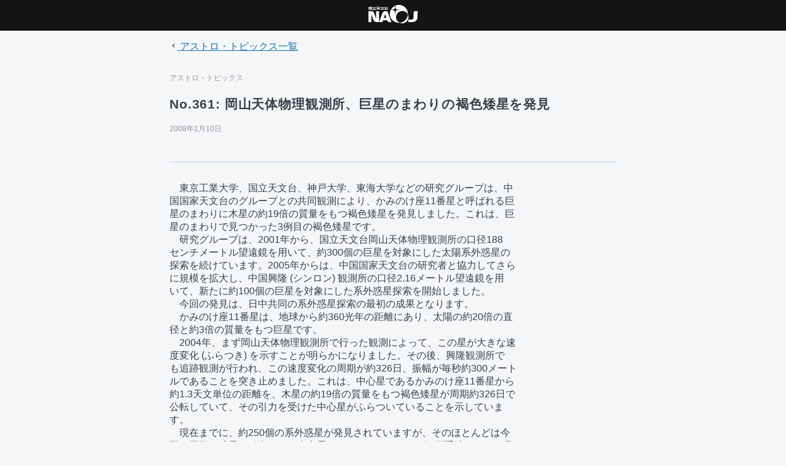

--- FILE ---
content_type: text/html
request_url: https://www.nao.ac.jp/nao_topics/data/000361.html
body_size: 4812
content:
<!DOCTYPE html>
<html lang="ja">
<head>
  <script>(function(w,d,s,l,i){w[l]=w[l]||[];w[l].push({'gtm.start':new Date().getTime(),event:'gtm.js'});var f=d.getElementsByTagName(s)[0],j=d.createElement(s),dl=l!='dataLayer'?'&l='+l:'';j.async=true;j.src='https://www.googletagmanager.com/gtm.js?id='+i+dl;f.parentNode.insertBefore(j,f);})(window,document,'script','dataLayer','GTM-5HJVDR');</script>
  <meta charset="UTF-8">
  <meta name="viewport" content="width=device-width, initial-scale=1.0">
<title>No.361: 岡山天体物理観測所、巨星のまわりの褐色矮星を発見 | 国立天文台 アストロ・トピックス</title>
<style>
* {
      box-sizing: border-box;
    }
    html {
      font-family: sans-serif;
    }
    body {
      color: #36414D;
      background-color:#F5F6F8;
      margin: 0;
    }
    header {
      padding: .5em;
      text-align: center;
      background-color: #141414;
    }
    article {
      max-width:768px;
      margin:0 auto;
      padding: 0 20px;
    }
    footer {
      margin-top: 64px;
      padding-bottom:40px;
      text-align: center;
    }
    .heading1 {
      font-size: clamp(24px, 4.99vw, 32px);
      font-weight: 700;
      line-height: 1.5;
      letter-spacing: 0.04em;
    }
    .heading2 {
      font-size: clamp(18px, 3.74vw, 21px);
      font-weight: 700;
      line-height: 1.5;
      letter-spacing: 0.04em;
    }
    .v-line {
      padding: 0.25rem 0 0.25rem 0.75rem;
      border-left: 2px solid #D8E0F5
    }
    .h-line {
      padding-bottom: 2em;
      margin-bottom: 2em;
      border-bottom: 2px solid #D8E0F5;
    }
    li {
      margin-top: .5em;
    }
    a {
      color: #1073A8;
    }
    a:visited {
      color: #9068B2;
    }
    a:hover {
      text-decoration: none;
    }
    #svg-naoj-logo-white {
      width: 80px;
      height: auto;
    }
    pre {
      width: 100%;
      font-size: 1em;
      font-family: sans-serif;
      overflow-wrap: break-word;
      word-break: break-all;
      text-wrap: normal;
      white-space: pre-wrap !important;
      margin: 0;
    }
    .mt {
      margin-top: 2em;
    }
    .mb {
      margin-bottom: 2em;
    }
    .pt {
      padding-top: 2em;
    }
    .pb {
      padding-bottom: 2em;
    }
    .text-small {
      font-size: .75em;
      color: #8F949A;
    }
</style>
</head>
<body>
<noscript><iframe src="https://www.googletagmanager.com/ns.html?id=GTM-5HJVDR" height="0" width="0" style="display:none;visibility:hidden"></iframe></noscript>
<header>
  <a href="https://www.nao.ac.jp/"><svg id="svg-naoj-logo-white" data-name="&lt;レイヤー&gt;" xmlns="http://www.w3.org/2000/svg" viewBox="0 0 405.43 153.4"><defs><style>.cls-1{fill:#fff;}</style></defs><path class="cls-1" d="M325.66,79.93a74.81,74.81,0,0,1-66.89,69.26,51.45,51.45,0,0,0,66.89-69.26Z"/><path class="cls-1" d="M220.35,6.59A75,75,0,0,0,184.85,40C215.59,38.85,219.18,36.87,220.35,6.59Z"/><path class="cls-1" d="M251,0a74.41,74.41,0,0,0-28.6,5.68C223.58,38.28,224.6,39,258,40.11a1,1,0,0,1,0,2c-33.73,1.15-34.39,1.81-35.54,35.54a1,1,0,0,1-2,0c-1.11-32.61-4.24-34.31-36.69-35.47A74.83,74.83,0,0,0,251,149.58a75.77,75.77,0,0,0,7.73-.39,51.45,51.45,0,1,1,66.89-69.26c.12-1.7.18-3.41.18-5.14A74.79,74.79,0,0,0,251,0Z"/><path class="cls-1" d="M0,66V52.81H27.84C42.39,52.81,45.53,66,45.53,66L62.94,113.4h.27V52.81H87.37v90.38H64.69C48.21,143.19,41,124.36,41,124.36L24.33,78.85h-.18v64.34H0Z"/><path class="cls-1" d="M113.17,73.8s5.82-21,23.27-21h19.63l33.67,90.38H174.26c-17.46,0-20-15-20-15H120.12l-5.12,15H87.73Zm34.58,34.59L137.5,76.84l-10.7,31.55Z"/><path class="cls-1" d="M385.41,50.81c-13.42,0-13,18.17-13,18.17v35.78c0,18-19.28,18.3-19.28,18.19H330V143.4H356.4c32.84,0,49-19.24,49-41.52V50.81Z"/><path class="cls-1" d="M26.17,16.48H5a4,4,0,0,0-4,4V37.77a4,4,0,0,0,4,4H26.17a4,4,0,0,0,4-4V20.48A4,4,0,0,0,26.17,16.48Zm0,21.27s0,0,0,0H4.94V20.5s0,0,0,0H26.17s0,0,0,0Z"/><path class="cls-1" d="M6.61,25.06h7.52v2.06H7v3h7.1v3H6.61v3h18v-3H23.22l-1.25-3h2.14v-3h-7V25.06h7.52v-3h-18Zm12.12,5.07,1.24,3H17.13v-3Z"/><path class="cls-1" d="M58.63,23.84h4v-4H50.34V16.12h-4v3.72H34v4h4l3,13.76H33.26v4H63.41v-4H55.6Zm-16.49,0h12.4l-3,13.76H45.17Z"/><path class="cls-1" d="M84.09,30.05H95.36v-4H83.16v-5H96.41v-4H66.32v4H78.46v5H67.09v4h11a9.93,9.93,0,0,1-2.26,4.32c-2,2.18-5.14,3.29-9.3,3.29v4c5.34,0,9.47-1.54,12.27-4.6a13.33,13.33,0,0,0,2.44-3.84C83.4,37.3,88,41.65,97.35,41.65v-4C88.89,37.66,85.47,33.4,84.09,30.05Z"/><path class="cls-1" d="M130.42,37.77a27,27,0,0,1-11.57-2.43,29,29,0,0,0,3-2.89A30.21,30.21,0,0,0,127.21,24h2.37V20H116.5V16.12h-4V20H99.43v4h3.26a31.48,31.48,0,0,0,5.64,8.45,29.83,29.83,0,0,0,3.13,2.9,26.07,26.07,0,0,1-11.3,2.39v4a29.21,29.21,0,0,0,15-3.87,30.18,30.18,0,0,0,15.24,3.87ZM107.13,24h15.7a25.43,25.43,0,0,1-7.68,9.16A26.48,26.48,0,0,1,107.13,24Z"/><path class="cls-1" d="M155.22,28.84H137.39a4,4,0,0,0-4,4v4.4a4,4,0,0,0,4,4h17.83a4,4,0,0,0,4-4v-4.4A4,4,0,0,0,155.22,28.84Zm0,8.43s0,0,0,0H137.41s0,0,0,0v-4.4a0,0,0,0,1,0,0H155.2a0,0,0,0,1,0,0Z"/><path class="cls-1" d="M154.92,23.32H137.21l4-6.5h-4.71l-4.64,7.45a2,2,0,0,0,1.7,3.05h25a2,2,0,0,0,1.69-3.08l-4.78-7.42h-4.76Z"/></svg></a>
</header>

<article>
  <nav>
    <p><a href="../"><svg xmlns="http://www.w3.org/2000/svg" height="13" viewBox="0 -960 960 960" width="13"><path d="M575-246 341-480l234-234 47 48-186 186 186 186-47 48Z"/></svg> アストロ・トピックス一覧</a></p>
  </nav>
  <hgroup class="h-line mt">
    <p class="text-small">アストロ・トピックス</p>
    <h1 class="heading2">No.361: 岡山天体物理観測所、巨星のまわりの褐色矮星を発見</h1>
    <p  class="text-small"><time datetime="2008-01-10">2008年1月10日</time></p>
  </hgroup>
<pre>
　東京工業大学、国立天文台、神戸大学、東海大学などの研究グループは、中
国国家天文台のグループとの共同観測により、かみのけ座11番星と呼ばれる巨
星のまわりに木星の約19倍の質量をもつ褐色矮星を発見しました。これは、巨
星のまわりで見つかった3例目の褐色矮星です。
　研究グループは、2001年から、国立天文台岡山天体物理観測所の口径188
センチメートル望遠鏡を用いて、約300個の巨星を対象にした太陽系外惑星の
探索を続けています。2005年からは、中国国家天文台の研究者と協力してさら
に規模を拡大し、中国興隆 (シンロン) 観測所の口径2.16メートル望遠鏡を用
いて、新たに約100個の巨星を対象にした系外惑星探索を開始しました。
　今回の発見は、日中共同の系外惑星探索の最初の成果となります。
　かみのけ座11番星は、地球から約360光年の距離にあり、太陽の約20倍の直
径と約3倍の質量をもつ巨星です。
　2004年、まず岡山天体物理観測所で行った観測によって、この星が大きな速
度変化 (ふらつき) を示すことが明らかになりました。その後、興隆観測所で
も追跡観測が行われ、この速度変化の周期が約326日、振幅が毎秒約300メート
ルであることを突き止めました。これは、中心星であるかみのけ座11番星から
約1.3天文単位の距離を、木星の約19倍の質量をもつ褐色矮星が周期約326日で
公転していて、その引力を受けた中心星がふらついていることを示していま
す。
　現在までに、約250個の系外惑星が発見されていますが、そのほとんどは今
回と同様、惑星の引力による中心星のふらつきをとらえる観測手法によって見
つかったものです。この手法では、引力が強く中心星を速く揺らす (速度変化
が大きい) ことができる重い惑星ほど、簡単に発見することができます。
　ところが、実際にこれまで発見されている系外惑星の質量分布を調べると、
むしろ軽い惑星ほどたくさん見つかっており、本来発見されやすいはずの恒星
と惑星の中間の質量 (木星の約13ないし80倍) をもつ褐色矮星の発見確率は、
惑星に比べて10分の1程度以下と極めて低いことがわかっています。このよう
な状況は“褐色矮星砂漠”と呼ばれています。
　褐色矮星砂漠の存在は、ガス雲の重力収縮によって誕生する恒星と、原始惑
星系円盤の中で誕生する惑星との形成過程の違いを反映していると考えられ、
惑星形成のメカニズムを探る上で重要な手がかりとなります。しかし、太陽質
量程度の恒星のまわりに褐色矮星砂漠が存在することはよく知られているもの
の、今回のかみのけ座11番星のような太陽より重い恒星のまわりに褐色矮星砂
漠が存在するかどうかは、まだ明らかになっていません。
　近年、本研究グループをはじめとする巨星の惑星探索グループの活躍によっ
て、重い恒星のまわりでも惑星や褐色矮星が発見されるようになってきまし
た。今回の発見もその貴重な一例です。
　研究グループは、すばる望遠鏡を用いたり、韓国の天文台の研究者などとも
協力したりしながら、惑星探索の規模をさらに広げています。今後は、これら
の観測によって重い恒星のまわりの惑星や褐色矮星の存在確率を明らかにし、
その形成過程を解明しようと考えています。
　この研究成果は、米国の天文学専門誌「アストロフィジカル・ジャーナル」
1月1日号に掲載されました。
　※この記事は、東京工業大学の佐藤文衛さんよりご提供いただきました。
 
参照：
　"A Substellar Companion to the Intermediate‐Mass Giant 11 Comae"
　　Liu Y.-J., Sato B., Zhao G., Noguchi K., Wang H., Kambe E., 
　　Ando H., Izumiura H., Chen Y.-Q., Okada N., Toyota E., Omiya M.,
　　Masuda S., Takeda Y., Murata D., Itoh Y., Yoshida M., Kokubo E.,
　　Ida S., 2008, ApJ 672, 553

　国立天文台 岡山天体物理観測所
　　http://www.oao.nao.ac.jp/
 
　　　　　　2008年1月10日　　　　　　　　　　　　国立天文台・広報室

</pre>

  <nav class="mt">
    <p><a href="../"><svg xmlns="http://www.w3.org/2000/svg" height="15" viewBox="0 -960 960 960" width="15"><path d="M575-246 341-480l234-234 47 48-186 186 186 186-47 48Z"/></svg> アストロ・トピックス一覧</a></p>
  </nav>
</article>

<footer>
  <p><small>&copy; 1994- National Astronomical Observatory of Japan.</small></p>
</footer>
</body>
</html>